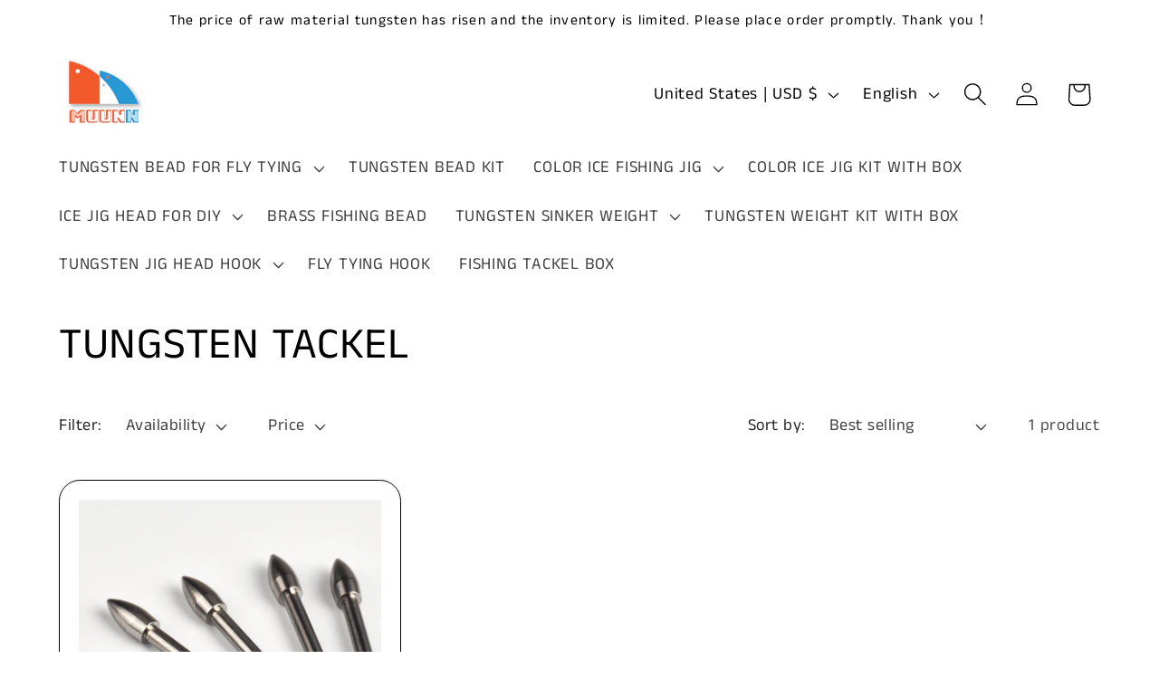

--- FILE ---
content_type: text/javascript; charset=utf-8
request_url: https://services.nofraud.com/js/device.js?shop=3b8fcc-2.myshopify.com
body_size: 7754
content:
!async function(){async function e(e){return new Promise((t=>{const n=document.cookie.match(new RegExp(`(^| )${e}=([^;]+)`));t(n?decodeURI(n[2]):null)}))}async function t(t,o){try{const a=await fetch(t,{headers:new Headers({"nf-cookie":await e("__mmapiwsid")})});if(a.ok){const e=await a.json(),t=e?.code?async function(e,t,n){return new Promise((o=>{let a="";if(n){const e=new Date;e.setTime(e.getTime()+1e3*n),a="; expires="+e.toUTCString()}document.cookie=`${e}=${t||""}${a}; path=/`,o()}))}(o,e.code,86400):Promise.resolve();n(e?.code),await t}}catch(e){console.error("Error registering device:",e)}}function n(e){requestAnimationFrame((()=>{const t=document.getElementById("nf_customer_code");t&&e&&(t.innerHTML=e)}))}var o;o=async function(){window.requestIdleCallback=window.requestIdleCallback||function(e){setTimeout(e,1e3)},requestIdleCallback((async()=>{try{await async function(){(()=>{var l=(e,t,n)=>new Promise((o,r)=>{var c=a=>{try{u(n.next(a))}catch(i){r(i)}},s=a=>{try{u(n.throw(a))}catch(i){r(i)}},u=a=>a.done?o(a.value):Promise.resolve(a.value).then(c,s);u((n=n.apply(e,t)).next())});var g=window.__mmapiws||{};function m(e,t){let n=e.length&3,o=e.length-n,r=t,c,s=3432918353,u=461845907,a=0,i;for(;a<o;)i=e.charCodeAt(a)&255|(e.charCodeAt(++a)&255)<<8|(e.charCodeAt(++a)&255)<<16|(e.charCodeAt(++a)&255)<<24,++a,i=(i&65535)*s+(((i>>>16)*s&65535)<<16)&4294967295,i=i<<15|i>>>17,i=(i&65535)*u+(((i>>>16)*u&65535)<<16)&4294967295,r^=i,r=r<<13|r>>>19,c=(r&65535)*5+(((r>>>16)*5&65535)<<16)&4294967295,r=(c&65535)+27492+(((c>>>16)+58964&65535)<<16);switch(i=0,n){case 3:i^=(e.charCodeAt(a+2)&255)<<16;case 2:i^=(e.charCodeAt(a+1)&255)<<8;case 1:i^=e.charCodeAt(a)&255,i=(i&65535)*s+(((i>>>16)*s&65535)<<16)&4294967295,i=i<<15|i>>>17,i=(i&65535)*u+(((i>>>16)*u&65535)<<16)&4294967295,r^=i}return r^=e.length,r^=r>>>16,r=(r&65535)*2246822507+(((r>>>16)*2246822507&65535)<<16)&4294967295,r^=r>>>13,r=(r&65535)*3266489909+(((r>>>16)*3266489909&65535)<<16)&4294967295,r^=r>>>16,r>>>0}function h(e){return new Promise(t=>setTimeout(t,e))}function y(){try{return window.top.location.origin!==window.self.location.origin}catch(e){return!0}}function S(){let e,t;try{e=document.createElement("canvas"),t=e.getContext("2d")}catch(n){}return t?(t.fillStyle="red",t.fillRect(30,10,200,100),t.strokeStyle="#1a3bc1",t.lineWidth=6,t.lineCap="round",t.arc(50,50,20,0,Math.PI,!1),t.stroke(),t.fillStyle="#42e1a2",t.font="15.4px 'Arial'",t.textBaseline="alphabetic",t.fillText("PR flacks quiz gym: TV DJ box when? \u2620",15,60),t.shadowOffsetX=1,t.shadowOffsetY=2,t.shadowColor="white",t.fillStyle="rgba(0, 0, 200, 0.5)",t.font="60px 'Not a real font'",t.fillText("No\u9A97",40,80),m(e.toDataURL(),0)):null}function w(){let e=['video/mp4; codecs="avc1.42c00d"','video/ogg; codecs="theora"','video/webm; codecs="vorbis,vp8"','video/webm; codecs="vorbis,vp9"','video/mp2t; codecs="avc1.42E01E,mp4a.40.2"'];return{audio:P(["audio/mpeg",'audio/mp4; codecs="mp4a.40.2"','audio/ogg; codecs="vorbis"','audio/ogg; codecs="opus"','audio/webm; codecs="vorbis"','audio/wav; codecs="1"']),video:P(e)}}function P(e){let t={};for(let n=0;n<e.length;n++){let o=e[n];window.MediaSource&&(t[o]=window.MediaSource.isTypeSupported(o))}return t}function v(){let e={},t,n;try{t=document.createElement("canvas"),n=t.getContext("2d")}catch(r){}if(!n)return e;let o=["ActiveBorder","ActiveCaption","AppWorkspace","Background","ButtonFace","ButtonHighlight","ButtonShadow","ButtonText","CaptionText","GrayText","Highlight","HighlightText","InactiveBorder","InactiveCaption","InactiveCaptionText","InfoBackground","InfoText","Menu","MenuText","Scrollbar","ThreeDDarkShadow","ThreeDFace","ThreeDHighlight","ThreeDLightShadow","ThreeDShadow","Window","WindowFrame","WindowText"];for(let r=0;r<o.length;r++)n.fillStyle=o[r],e[o[r]]=n.fillStyle;return e}var T=[{width:"150px",height:"100px",border:"2px solid rgba(0,150,255,0.91)",color:"rgba(255,255,255,1)",background:"rgb(255,255,255)",position:"absolute",transform:"skewY(29.1755628deg) rotate3d(11.000000007, 90, 0.100000000000009, 60000000000033.0000000006deg)"},{width:"150px",height:"100px",border:"solid 2.89px",borderColor:"#3A0CA3",fontSize:"45px",marginTop:"50px",position:"absolute",transform:"skewY(29.1755618deg) scale(3.0000000000333, -1.00002) matrix(33.0000000003, 1.000001, -2.0000003, 1.009, 33.00000003, -6.0000006)"},{width:"150px",height:"100px",border:"2px solid rgba(0,150,255,0.91)",borderColor:"rgba(0,150,255,0.91)",padding:"15px",position:"absolute",transform:"perspective(1555px) translateZ(-25.0000001px)"},{width:"150px",height:"100px",border:"2px solid rgba(0,1,255,0.91)",top:"0.1rem",left:"0.1rem",marginTop:"--255.50005px",marginLeft:"0.500005rem",position:"absolute"},{width:"150px",height:"100px",border:"2px solid rgba(118,165,175,1)",marginTop:"-333.552px",marginLeft:"13.90000099rem",padding:"4.4545px",left:"5px",top:"5px",position:"absolute",transform:" matrix(33.0000000003, 1.000001, -2.0000003, 1.009, 33.00000003, -6.0000006)"}];function C(){return l(this,null,function*(){try{let e=document.createElement("iframe");return e.style.visibility="hidden",document.body.appendChild(e),new Promise((t,n)=>{e.onload=function(){var u;let o=e.contentDocument||((u=e.contentWindow)==null?void 0:u.document);if(!o){n(new Error("Failed to create iframe document"));return}T.forEach((a,i)=>{let f=o.createElement("div");f.id=`rect-${i}`,Object.assign(f.style,a),o.body.appendChild(f)});let r=a=>{var i;return(i=o.getElementById(a))==null?void 0:i.getClientRects()[0]},c=T.map((a,i)=>{let f=r(`rect-${i}`);return f||n(new Error(`Failed to get rect for rect-${i}`)),f}),s=m(JSON.stringify(c),0);document.body.removeChild(e),t(s)},e.srcdoc="<!doctype html><html><head></head><body></body></html>"})}catch(e){return null}})}var b=["Abadi MT Condensed Light","Adobe Fangsong Std","Adobe Hebrew","Adobe Ming Std","Agency FB","Arab","Arabic Typesetting","Arial Black","Batang","Bauhaus 93","Bell MT","Bitstream Vera Serif","Bodoni MT","Bookman Old Style","Braggadocio","Broadway","Calibri","Californian FB","Castellar","Casual","Centaur","Century Gothic","Chalkduster","Colonna MT","Copperplate Gothic Light","DejaVu LGC Sans Mono","Desdemona","DFKai-SB","Dotum","Engravers MT","Eras Bold ITC","Eurostile","FangSong","Forte","Franklin Gothic Heavy","French Script MT","Gabriola","Gigi","Gisha","Goudy Old Style","Gulim","GungSeo","Haettenschweiler","Harrington","Hiragino Sans GB","Impact","Informal Roman","KacstOne","Kino MT","Kozuka Gothic Pr6N","Lohit Gujarati","Loma","Lucida Bright","Lucida Fax","Magneto","Malgun Gothic","Matura MT Script Capitals","Menlo","MingLiU-ExtB","MoolBoran","MS PMincho","MS Reference Sans Serif","News Gothic MT","Niagara Solid","Nyala","Palace Script MT","Papyrus","Perpetua","Playbill","PMingLiU","Rachana","Rockwell","Sawasdee","Script MT Bold","Segoe Print","Showcard Gothic","SimHei","Snap ITC","TlwgMono","Tw Cen MT Condensed Extra Bold","Ubuntu","Umpush","Univers","Utopia","Vladimir Script","Wide Latin"];function D(){let e=U();return e!==null?e:V()}function U(){let e,t;try{e=document.createElement("canvas"),t=e.getContext("2d")}catch(u){}if(!t)return null;let n=["sans-serif","serif","monospace"],o=[],r="72px",c="mmmmmmmmmmlli";for(let u=0;u<n.length;u++)t.font=r+' "'+n[u]+'"',o[u]=t.measureText(c);let s=[];for(let u=0;u<b.length;u++){let a=b[u],i=!1;for(let f=0;f<o.length;f++){t.font=r+' "'+a+'", "'+n[f]+'"';let d=t.measureText(c);if(d.width!==o[f].width||d.fontBoundingBoxAscent!==o[f].fontBoundingBoxAscent){i=!0;break}}i&&s.push(a)}return s}function V(){let e=[],t=new z;for(let n=0;n<b.length;n++){let o=b[n];t.detect(o)&&e.push(o)}return t.finish(),e}function z(){let e=["monospace","sans-serif","serif"],t=[],n="mmmmmmmmmmlli",o="72px",r=document.body,c=document.createElement("span"),s=c.style;s.fontSize=o,s.visibility="hidden",c.innerText=n,r.appendChild(c);let u=function(a){return s.fontFamily=a,{height:c.offsetHeight,width:c.offsetWidth}};for(let a=0;a<e.length;a++)t[a]=u(e[a]);this.detect=function(a){for(let i=0;i<t.length;i++){let f=u('"'+a+'",'+e[i]),d=t[i];if(f.height!==d.height||f.width!==d.width)return!0}return!1},this.finish=function(){r.removeChild(c)}}var q=[Math.acos,Math.acosh,Math.asin,Math.atan,Math.atanh,Math.cos,Math.cosh,Math.exp,Math.expm1,Math.fround,Math.log,Math.log10,Math.sin,Math.sinh,Math.sqrt,Math.tan,Math.tanh],J=[-1,0,1,Math.E,Math.PI,Math.SQRT2,1e300,-1e300,1e-300,1e-300];function M(){var t,n;let e={};for(let o of q)if(o){let r=(n=e[t=o.name])!=null?n:e[t]={};for(let c of J){let s=o(c);Number.isNaN(s)||(r[c]=Y(s))}}return e}function Y(e){return e==Number.NEGATIVE_INFINITY?"-Infinity":e==Number.POSITIVE_INFINITY?"Infinity":e}var I=["4game","AdblockPlugin","AdobeExManCCDetect","AdobeExManDetect","Alawar NPAPI utils","Aliedit Plug-In","Alipay Security Control 3","AliSSOLogin plugin","AmazonMP3DownloaderPlugin","AOL Media Playback Plugin","AppUp","ArchiCAD","AVG SiteSafety plugin","Babylon ToolBar","Battlelog Game Launcher","BitCometAgent","Bitdefender QuickScan","BlueStacks Install Detector","CatalinaGroup Update","Citrix ICA Client","Citrix online plug-in","Citrix Receiver Plug-in","Coowon Update","DealPlyLive Update","Default Browser Helper","DivX Browser Plug-In","DivX Plus Web Player","DivX VOD Helper Plug-in","doubleTwist Web Plugin","Downloaders plugin","downloadUpdater","eMusicPlugin DLM6","ESN Launch Mozilla Plugin","ESN Sonar API","Exif Everywhere","Facebook Plugin","File Downloader Plug-in","FileLab plugin","FlyOrDie Games Plugin","Folx 3 Browser Plugin","FUZEShare","GDL Object Web Plug-in 16.00","GFACE Plugin","Ginger","Gnome Shell Integration","Google Earth Plugin","Google Earth Plug-in","Google Gears 0.5.33.0","Google Talk Effects Plugin","Google Update","Harmony Firefox Plugin","Harmony Plug-In","Heroes & Generals live","HPDetect","Html5 location provider","IE Tab plugin","iGetterScriptablePlugin","iMesh plugin","Kaspersky Password Manager","LastPass","LogMeIn Plugin 1.0.0.935","LogMeIn Plugin 1.0.0.961","Ma-Config.com plugin","Microsoft Office 2013","MinibarPlugin","Native Client","Nitro PDF Plug-In","Nokia Suite Enabler Plugin","Norton Identity Safe","npAPI Plugin","NPLastPass","NPPlayerShell","npTongbuAddin","NyxLauncher","Octoshape Streaming Services","Online Storage plug-in","Orbit Downloader","Pando Web Plugin","Parom.TV player plugin","PDF integrado do WebKit","PDF-XChange Viewer","PhotoCenterPlugin1.1.2.2","Picasa","PlayOn Plug-in","QQ2013 Firefox Plugin","QQDownload Plugin","QQMiniDL Plugin","QQMusic","RealDownloader Plugin","Roblox Launcher Plugin","RockMelt Update","Safer Update","SafeSearch","Scripting.Dictionary","SefClient Plugin","Shell.UIHelper","Silverlight Plug-In","Simple Pass","Skype Web Plugin","SumatraPDF Browser Plugin","Symantec PKI Client","Tencent FTN plug-in","Thunder DapCtrl NPAPI Plugin","TorchHelper","Unity Player","Uplay PC","VDownloader","Veetle TV Core","VLC Multimedia Plugin","Web Components","WebKit-integrierte PDF","WEBZEN Browser Extension","Wolfram Mathematica","WordCaptureX","WPI Detector 1.4","Yandex Media Plugin","Yandex PDF Viewer","YouTube Plug-in","zako"];function B(){let e=[],t={};for(let n=0;n<navigator.plugins.length;n++){let o=navigator.plugins[n];o.name==="Shockwave Flash"&&navigator.userAgent.indexOf("Chrome")>-1||(t[o.name]=1,e.push(A(o)))}for(let n=0;n<I.length;n++){let o=I[n];if(!t[o]){let r=navigator.plugins[o];r&&e.push(A(r))}}return e}function A(e){let t={name:e.name,filename:e.filename.toLowerCase(),description:e.description};typeof e.version!="undefined"&&(t.version=e.version),t.mimeTypes=[];for(let n=0;n<e.length;n++){let o=e[n];t.mimeTypes.push({description:o.description,suffixes:o.suffixes,type:o.type})}return t}function O(){return l(this,null,function*(){var o,r,c;let e=x(navigator),t=navigator,n=t.connection||t.mozConnection||t.webkitConnection;if(n&&(e.connection=x(n)),"getGamepads"in navigator)try{e.gamepads=Array.from(navigator.getGamepads().filter(s=>!!s).map(s=>s.id))}catch(s){}return!y()&&t.keyboard&&t.keyboard.getLayoutMap&&(((o=e.keyboard)!=null?o:e.keyboard={}).layoutMap=Array.from((yield t.keyboard.getLayoutMap()).entries())),navigator.mediaDevices&&(navigator.mediaDevices.getSupportedConstraints&&(((r=e.mediaDevices)!=null?r:e.mediaDevices={}).supportedConstraints=navigator.mediaDevices.getSupportedConstraints()),navigator.mediaDevices.enumerateDevices&&(((c=e.mediaDevices)!=null?c:e.mediaDevices={}).enumerateDevices=(yield navigator.mediaDevices.enumerateDevices()).map(s=>s.kind))),e})}function F(){let e={},t=[];for(let n in window.screen)typeof window.screen[n]!="object"&&(e[n]=window.screen[n]),t.push(n);return e.enumerationOrder=t,e}function x(e){let t=[],n={};for(let o in e)t.push(o),o!=="webkitPersistentStorage"&&(typeof e[o]!="object"||Q(e[o]))&&(n[o]=e[o]);return n.enumerationOrder=t,n}function Q(e){return Object.prototype.toString.call(e)==="[object Array]"}function E(){return l(this,null,function*(){if(!window.speechSynthesis)return null;try{return{voices:(yield K()).slice(0,20).map(t=>x(t))}}catch(e){return null}})}function K(){return l(this,null,function*(){let e=speechSynthesis.getVoices();return e.length?e:(yield Promise.race([new Promise(t=>speechSynthesis.addEventListener("voiceschanged",t,{once:!0})),h(50)]),speechSynthesis.getVoices())})}function L(){let e,t=document.createElement("canvas"),n={};try{e=t.getContext("webgl")||t.getContext("experimental-webgl")}catch(o){}if(!e)return n;try{n.extensions=e.getSupportedExtensions()}catch(o){}try{g.disableWebglHash||(n.hash=X(e,t))}catch(o){}return n}function X(e,t){let n="attribute vec2 attrVertex; varying vec2 varyinTexCoordinate; uniform vec2 uniformOffset; void main() {   varyinTexCoordinate = attrVertex + uniformOffset;   gl_Position = vec4(attrVertex, 0, 1); }",o="precision mediump float; varying vec2 varyinTexCoordinate; void main() {   gl_FragColor = vec4(varyinTexCoordinate, 0, 1); }",r=e.createBuffer();e.bindBuffer(e.ARRAY_BUFFER,r);let c=new Float32Array([-.2,-.9,0,.4,-.26,0,0,.732134444,0]);e.bufferData(e.ARRAY_BUFFER,c,e.STATIC_DRAW);let s=3,u=3,a=e.createProgram(),i=e.createShader(e.VERTEX_SHADER);e.shaderSource(i,n),e.compileShader(i);let f=e.createShader(e.FRAGMENT_SHADER);e.shaderSource(f,o),e.compileShader(f),e.attachShader(a,i),e.attachShader(a,f),e.linkProgram(a),e.useProgram(a);let d=e.getAttribLocation(a,"attrVertex"),_=e.getUniformLocation(a,"uniformOffset");return e.enableVertexAttribArray(0),e.vertexAttribPointer(d,s,e.FLOAT,!1,0,0),e.uniform2f(_,1,1),e.drawArrays(e.TRIANGLE_STRIP,0,u),m(t.toDataURL(),0)}function N(){return l(this,null,function*(){let e=new Date,t;try{t=v()}catch(r){}let o={accountId:ne(),applePay:$(),canvas:{"2dHash":S(),webgl:L()},codecs:w(),deviceTime:e.getTime()/1e3,documentUrl:document.URL,fonts:{css:D()},hasGPC:Z(),heapSizeLimit:ee(),math:M(),navigator:yield O(),plugins:B(),screen:F(),speechSynthesis:yield E(),systemColors:t,timezoneOffset:e.getTimezoneOffset(),touchInput:te(),rects:yield C()};if(navigator.getBattery){let r=yield navigator.getBattery();o.battery={charging:r.charging,chargingTime:r.chargingTime,dischargingTime:r.dischargingTime,level:r.level}}return o})}function $(){if(y())return null;let e=window.ApplePaySession;return e?{canMakePayments:e.canMakePayments()}:null}function Z(){return!!navigator.globalPrivacyControl}function ee(){let e=performance.memory;return e?e.jsHeapSizeLimit:0}function te(){try{return navigator.maxTouchPoints>0||"ontouchstart"in window?!0:window.matchMedia("(-webkit-touch-enabled),(-moz-touch-enabled),(-o-touch-enabled),(-ms-touch-enabled)").matches}catch(e){return!1}}function ne(){return typeof window.survey_height_follow!="undefined"?window.survey_height_follow:typeof 76913!="undefined"?76913:g.accountId}function R(){return l(this,null,function*(){let e={};return e.cookie=document.cookie.replace(/(?:(?:^|.*;\s*)__mmapiwsid\s*=\s*([^;]*).*$)|^.*$/,"$1"),window.localStorage&&(e.localStorage=localStorage.getItem("__mmapiwsid")),window.indexedDB&&(e.indexedDb=yield ie()),e})}function k(e,t){return l(this,null,function*(){let n="__mmapiwsid",o=new Date;o.setFullYear(o.getFullYear()+2),e||(e=document.domain);try{document.cookie=n+"="+t+"; Secure; expires="+o.toUTCString()+"; domain="+e+"; path=/; SameSite=None"}catch(r){}if(window.localStorage)try{localStorage.setItem(n,t)}catch(r){}yield oe(t)})}var p="StoredId";function oe(e){return l(this,null,function*(){let t=yield G();if(!t)return;let o=t.transaction(p,"readwrite").objectStore(p);try{o.put({id:0,value:e})}catch(r){}})}function re(){if(!window.indexedDB)return null;try{return indexedDB.open("__mmapiwsDb",1)}catch(e){return null}}function G(){return l(this,null,function*(){let e=re();return new Promise(t=>{e.onsuccess=n=>{t(n.currentTarget.result)},e.onerror=()=>{t(null)},e.onupgradeneeded=n=>{n.currentTarget.result.createObjectStore(p,{keyPath:"id"})}})})}function ie(){return l(this,null,function*(){let e=yield G();return e?new Promise(t=>{let r=e.transaction(p,"readonly").objectStore(p).get(0);r.onsuccess=function(c){let s=c.target.result;s&&t(s.value),t(null)},r.onerror=()=>t(null)}):null})}function ae(){return l(this,null,function*(){let e=yield N();yield j(e,6)})}function H(){return l(this,null,function*(){typeof document.body!="undefined"&&document.body?yield ae():(yield h(500),yield H())})}function se(e,t,n){return l(this,null,function*(){let o=e.split(/;/),r=o[0],c=o[1],s=parseInt(o[2],10);typeof c!="undefined"&&(yield k(r,c)),t===6&&s===6&&!g.apiHost&&(yield j(n,4))})}function ce(){if(!window.performance)return null;let e=performance.getEntriesByType("resource");if(e===void 0)return null;let t=W(6);for(let n=0;n<e.length;n++)if(e[n].name===t.toString())return e[n].responseEnd-e[n].startTime;return null}function j(e,t){return l(this,null,function*(){let n=W(t);if(e.storedIds=yield R(),t===4){let r=ce();r!==null&&(e.requestDuration=r)}let o=yield fetch(n,{method:"POST",body:ue(e),credentials:"include"});o.status===200&&(yield se(yield o.text(),t,e))})}function ue(e){let t="toJSON"in Array.prototype,n="toJSON"in Object.prototype,o=Array.prototype.toJSON,r=Object.prototype.toJSON;try{return delete Array.prototype.toJSON,delete Object.prototype.toJSON,JSON.stringify(e)}finally{t&&(Array.prototype.toJSON=o),n&&(Object.prototype.toJSON=r)}}function W(e){var n;let t=(n=g.apiHost)!=null?n:"d-ipv"+e+".mmapiws.com";return new URL("/ant_squire","https://"+t)}H().catch(e=>console.error(e));})();
/**
 * JS Implementation of MurmurHash3 (r136) (as of May 20, 2011)
 *
 * @author <a href="mailto:gary.court@gmail.com">Gary Court</a>
 * @see http://github.com/garycourt/murmurhash-js
 * @author <a href="mailto:aappleby@gmail.com">Austin Appleby</a>
 * @see http://sites.google.com/site/murmurhash/
 * @license MIT. http://opensource.org/licenses/MIT
 *
 * @param {string} key ASCII only
 * @param {number} seed Positive integer only
 * @return {number} 32-bit positive integer hash
 */
/*!
 * Based on Detector function (v.0.3) from:
 * Author : Lalit Patel
 * Website: http://www.lalit.org/lab/javascript-css-font-detect/
 * License: Apache Software License 2.0
 *          http://www.apache.org/licenses/LICENSE-2.0
 */}(),await async function(){return new Promise(((t,n)=>{const o=setInterval((async()=>{await e("__mmapiwsid")&&(clearInterval(o),t("resolved"))}),100);setTimeout((()=>{clearInterval(o),n(new Error("Timed out waiting"))}),1e4)}))}();const o=38077;await async function(o){if(!o)return;const a=`nf${o}_services_exp`,c=await e(a);c?n(c):await t("https://services.nofraud.com/v1/device/setup/38077",a)}(o)}catch(e){console.error("Error loading device JS:",e)}}),{timeout:2e3})},"interactive"===document.readyState||"complete"===document.readyState?o():document.addEventListener("DOMContentLoaded",o)}();


--- FILE ---
content_type: text/plain; charset=utf-8
request_url: https://d-ipv6.mmapiws.com/ant_squire
body_size: 155
content:
muunntungsten.com;019bf4dd-1002-7759-8079-e6388f6530b2:39fbb61d97aa541b09a69bfa201f4e306605abf5